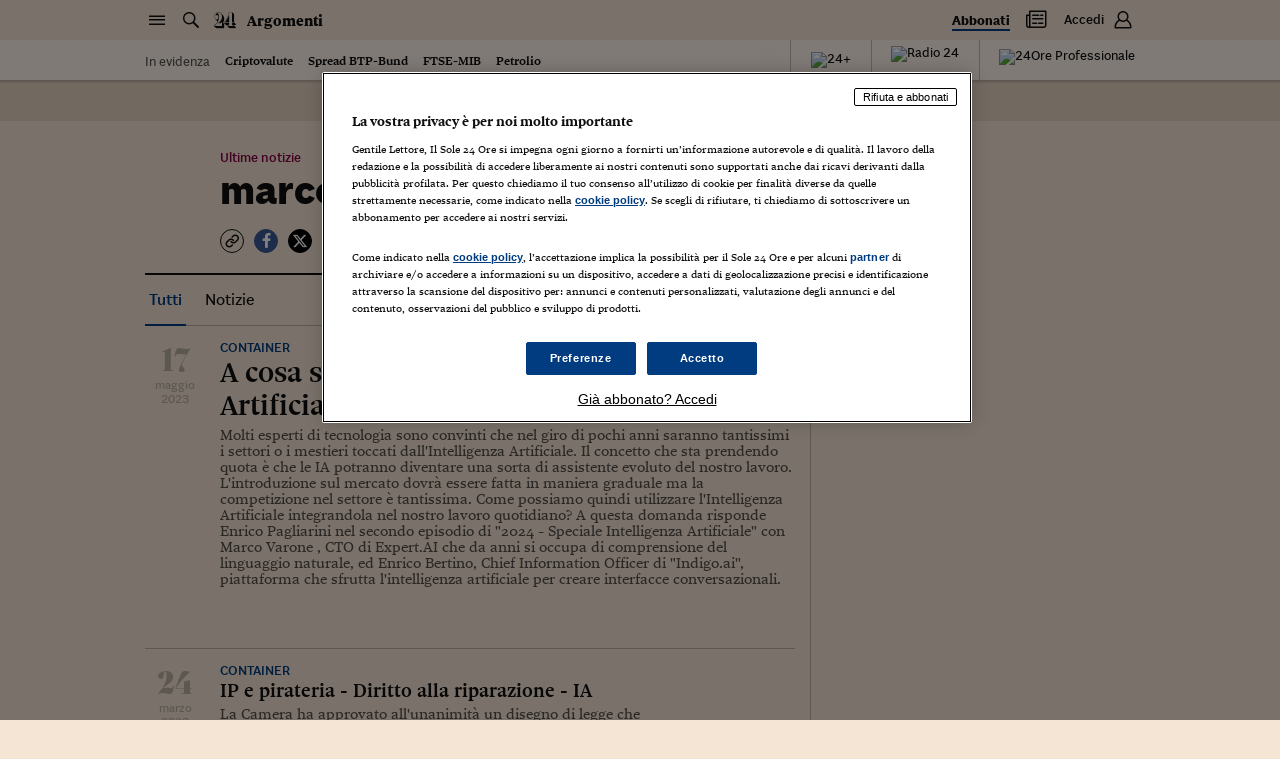

--- FILE ---
content_type: text/html; charset=utf-8
request_url: https://argomenti.ilsole24ore.com/tag/marco-varone
body_size: 1346
content:
<!DOCTYPE html><html lang="it"><head id="css"><meta charSet="utf-8"/><meta name="viewport" content="width=device-width, initial-scale=1.0, maximum-scale=1, user-scalable=no"/><meta name="next-head-count" content="2"/><meta name="language" content="it"/><meta charSet="utf-8"/><meta http-equiv="X-UA-Compatible" content="IE=edge"/><link rel="stylesheet" type="text/css" href="//c2.res.24o.it/fonts/w-fonts.css"/><link rel="stylesheet" type="text/css" href="//c2.res.24o.it/fonts/sole-sans/sole-sans.css"/><link rel="stylesheet" type="text/css" href="/css/style.css?unknown"/><link rel="stylesheet" type="text/css" href="https://chf.ilsole24ore.com/css/customStyle.css"/><link rel="stylesheet" type="text/css" href="/css/customStyle.min.css?unknown"/><style id="skeleton">.s24_centralized:not(#s24_footer){display:block;position:relative;min-height:40px;background:#f5e5d5;box-shadow:0 2px 0 0 rgba(0,0,0,.1)}@media (min-width:768px){.s24_centralized:not(#s24_footer){border-bottom:40px solid #fff5ec}}.s24_centralized:not(#s24_footer)::after,.s24_centralized:not(#s24_footer)::before{content:''}.s24_centralized:not(#s24_footer)::before{display:block;height:24px;width:120px;border-radius:4px;background:rgba(15,15,15,.25);-webkit-animation:skeleton-pulse 1.5s infinite;animation:skeleton-pulse 1.5s infinite;position:absolute;left:15px;top:8px}@media (min-width:768px){.s24_centralized:not(#s24_footer)::before{left:-webkit-calc(50vw - 365px);left:calc(50vw - 365px)}}@media (min-width:1024px){.s24_centralized:not(#s24_footer)::before{left:-webkit-calc(50vw - 495px);left:calc(50vw - 495px)}}@media (min-width:1540px){.s24_centralized:not(#s24_footer)::before{left:-webkit-calc(50vw - 615px);left:calc(50vw - 615px)}}.s24_centralized:not(#s24_footer)::after{display:none;border-bottom:1px solid rgba(15,15,15,.25);position:absolute;top:40px;left:0;right:0}.s24_centralized:not(#s24_footer).s24_homepage{min-height:155px}.s24_centralized:not(#s24_footer).s24_homepage::before{height:75px;width:200px;top:55px}@media (min-width:768px){.s24_centralized:not(#s24_footer).s24_homepage:after{display:block}}.s24_centralized:not(#s24_footer).s24_section{min-height:174px}.s24_centralized:not(#s24_footer).s24_section::before{height:60px;width:400px;position:absolute;left:50%;-webkit-transform:translateX(-50%);transform:translateX(-50%);top:80px}@media (min-width:768px){.s24_centralized:not(#s24_footer).s24_section:after{display:block}}@-webkit-keyframes skeleton-pulse{0%{opacity:.6}50%{opacity:1}100%{opacity:.6}}@keyframes skeleton-pulse{0%{opacity:.6}50%{opacity:1}100%{opacity:.6}}</style><link rel="apple-touch-icon" sizes="180x180" href="/img/favicon/apple-touch-icon.png"/><link rel="icon" type="image/png" sizes="32x32" href="/img/favicon/favicon-32x32.png"/><link rel="icon" type="image/png" sizes="16x16" href="/img/favicon/favicon-16x16.png"/><link rel="manifest" href="/img/favicon/site.webmanifest"/><link rel="mask-icon" href="/img/favicon/safari-pinned-tab.svg" color="#003c7f"/><meta name="msapplication-TileColor" content="#ffddbb"/><meta name="theme-color" content="#f5e5d5"/><script src="https://j2.res.24o.it/js/2020/solecp.js?v2.7"></script><noscript data-n-css=""></noscript><script defer="" nomodule="" src="/_next/static/chunks/polyfills-78c92fac7aa8fdd8.js"></script><script src="https://chf.ilsole24ore.com/dist/sole24header.js" defer="" data-nscript="beforeInteractive"></script><script src="https://chf.ilsole24ore.com/dist/sole24header.js" defer="" data-nscript="beforeInteractive"></script><script src="/_next/static/chunks/webpack-183a95ec5556bbb4.js" defer=""></script><script src="/_next/static/chunks/framework-e952fed463eb8e34.js" defer=""></script><script src="/_next/static/chunks/main-1113b0a7763503f9.js" defer=""></script><script src="/_next/static/chunks/pages/_app-e22916ffa89a85f5.js" defer=""></script><script src="/_next/static/chunks/864-2bc55312eb7a2eb1.js" defer=""></script><script src="/_next/static/chunks/853-7b9ddcc0ec177a39.js" defer=""></script><script src="/_next/static/chunks/937-c934fa9f699afb6d.js" defer=""></script><script src="/_next/static/chunks/846-e4cb1a7c87af23ad.js" defer=""></script><script src="/_next/static/chunks/pages/tag/%5Bkeyword%5D-f9d12aa7aa1eceba.js" defer=""></script><script src="/_next/static/SGF4CMrCan4ylLL7qb2jK/_buildManifest.js" defer=""></script><script src="/_next/static/SGF4CMrCan4ylLL7qb2jK/_ssgManifest.js" defer=""></script></head><body><div id="pg-wrapper"><div id="wrapper"><div id="__next"><script type="text/javascript">var _s24_config = {"website":"sole24ore","section":"article","sectionName":"Argomenti","sectionLink":"/","subSectionName":"","subSectionLink":"","hotTrends":true,"template":"large","withHamburger":true,"newDesign":true,"autoCss":false,"refreshEnabled":true,"customSubsections":""};</script><div id="s24_header" class="s24_centralized s24_section"></div><div class="background-adv shrinkable"></div><div class="loader-wrapper loader-wrapper--page "><div class="loader"><span class="loader-circle-out"></span><span class="loader-circle-in"></span><span class="loader-icons"><span class="icon icon-24 icon--one"></span><span class="icon icon-24 icon--two"></span></span></div></div></div><div id="s24_footer" class="s24_centralized"></div></div></div></body><script id="__NEXT_DATA__" type="application/json">{"props":{"pageProps":{"isClientRequest":false,"keyword":"marco varone"},"__N_SSP":true},"page":"/tag/[keyword]","query":{"keyword":"marco-varone"},"buildId":"SGF4CMrCan4ylLL7qb2jK","runtimeConfig":{"env":"production","apiHost":"http://argomenti-graphql.produzione.gke-prd.online.gruppo24.net/","environment":"production","loglevel":"debug","cdnImageHost":"","cdnJavascriptHost":"","frontHost":"https://argomenti.ilsole24ore.com/","plus24Host":"https://24plus.ilsole24ore.com","duHost":"https://du.ilsole24ore.com","my24Widget":"http://duprovisioning.dev.24orepro.in.ilsole24ore.it/my24/widget/widget_my24.js","chfUrl":"https://chf.ilsole24ore.com","version":"unknown","apiDotcomHost":"https://graph.ilsole24ore.com","cmpScript":"https://j2.res.24o.it/js/2020/solecp.js?v2.7","trustLink":"https://linee-guida-editoriali.ilsole24ore.com/"},"isFallback":false,"isExperimentalCompile":false,"gssp":true,"apolloState":{},"scriptLoader":[]}</script><script>var utag_data = {};</script><script defer="" type="text/javascript" src="/js/tealium-p.js"></script><script>var _rsCI = "ilsole-it",_rsCG = "0",_rsDN = "//secure-it.imrworldwide.com/",_rsCC = 0,_rsIP = 1;</script><script src="//secure-it.imrworldwide.com/v52.js"></script></html></body></html>